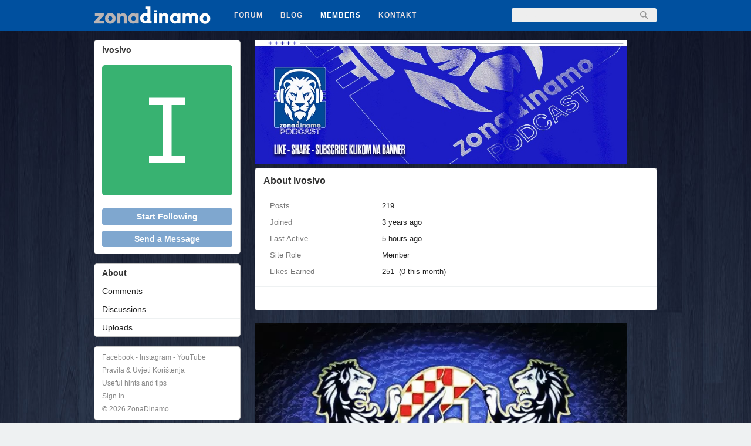

--- FILE ---
content_type: text/html; charset=utf-8
request_url: https://www.zonadinamo.com/profile/1365/ivosivo
body_size: 3350
content:
<!DOCTYPE html PUBLIC "-//W3C//DTD XHTML 1.0 Strict//EN" "http://www.w3.org/TR/xhtml1/DTD/xhtml1-strict.dtd">
<html lang="en">
<head>
<title>ivosivo - ZonaDinamo</title>
<link rel="stylesheet" type="text/css" href="//hr5513qr4ymxrgmp0-cdn.plushcontent.com/cache/Minify/e88842255cd1d4b84f6e484620d28f1d.css?v=2J" media="screen" />
<link rel="stylesheet" type="text/css" href="//hr5513qr4ymxrgmp0-cdn.plushcontent.com/cache/Minify/34047f492f162c63d9c6b9940b9dbe42.css?v=2J" media="screen" />
<link rel="stylesheet" type="text/css" href="//hr5513qr4ymxrgmp0-cdn.plushcontent.com/cache/Minify/e222b311de0c6440386365b88fd58ded.css?v=2J" media="screen" />
<link rel="stylesheet" type="text/css" href="/applications/dashboard/design/browserstyles.css?v=2.0.2015.104810G" />
<link rel="stylesheet" type="text/css" href="//hr5513qr4ymxrgmp0-cdn.plushcontent.com/uploads/flat.gwt02pmw.css?v=Z3RTN4LO5C2J" />
<link rel="stylesheet" type="text/css" href="//hr5513qr4ymxrgmp0-cdn.plushcontent.com/applications/dashboard/design/final.css?v=2.0.2015.104810G" />
<link rel="stylesheet" type="text/css" href="//hr5513qr4ymxrgmp0-cdn.plushcontent.com/applications/dashboard/design/print.css?v=2.0.2015.104810G" media="print" />
<link rel="shortcut icon" href="https://www.zonadinamo.com/uploads/favicon.ico" type="image/x-icon" />
<link rel="canonical" href="https://www.zonadinamo.com/profile/1365/ivosivo" />
<script src="//hr5513qr4ymxrgmp0-cdn.plushcontent.com/cache/Minify/2056fb24e46c45ba282d1122c3e5f043.js?v=SE" type="text/javascript"></script>
<script src="//hr5513qr4ymxrgmp0-cdn.plushcontent.com/cache/Minify/e2beb1b028b0ae0e59d845c12c1944bb.js?v=E" type="text/javascript"></script>
<script src="//hr5513qr4ymxrgmp0-cdn.plushcontent.com/cache/Minify/b114bc3b0a2eea03777d2892ec2ff21c.js?v=E" type="text/javascript"></script>
<script src="https://platform.twitter.com/widgets.js" type="text/javascript"></script>
<script charset="utf-8" id="gotopage-ptl" type="text/template">
    <div class="JumpToPage Hidden">
    <form name="JumpToPage" method="get" action="{url}">
    Page: <input type="text" autofocus name="Page" value="" autocomplete="off" />
    </form>
    </div>
</script>
<style type="text/css">
    div.Message, div.Excerpt {line-height:19px !important;}
</style>
<style type="text/css">
    div.ac_results.related,
    div.ac_results.searchbar {
        top: 52px !important;
    }
</style>
<script>
    (function(i,s,o,g,r,a,m){i['GoogleAnalyticsObject']=r;i[r]=i[r]||function(){
    (i[r].q=i[r].q||[]).push(arguments)},i[r].l=1*new Date();a=s.createElement(o),
    m=s.getElementsByTagName(o)[0];a.async=1;a.src=g;m.parentNode.insertBefore(a,m)
    })(window,document,'script','//www.google-analytics.com/analytics.js','ga');
    ga('create', 'UA-129449530-1', 'auto');
    ga('send', 'pageview', {
      'dimension1': 'Guest'
    });
</script>
<style type="text/css">
body {
    background-image: url("//hr5513qr4ymxrgmp0-cdn.plushcontent.com/uploads/custom-bg-bottom.png?v=Z3RTN4LO5C2J") !important;
    background-image: url("//hr5513qr4ymxrgmp0-cdn.plushcontent.com/uploads/custom-bg-top.png?v=Z3RTN4LO5C2J"), url("//hr5513qr4ymxrgmp0-cdn.plushcontent.com/uploads/custom-bg-bottom.png?v=Z3RTN4LO5C2J") !important;
    background-repeat: no-repeat, repeat-y !important;
    background-position: center top, center top !important;
}
</style>
</head>
<body id="dashboard_profile_bio" class="Dashboard Profile bio Profile">
   <div id="Matte"></div>
   <div id="Frame" class="Flat">
         <div id="Head" class="MainNav"><div id="HeadMatte"></div>
         <div class="Banner Menu">            
            <h1><a class="Title" href="/"><span><img width="200" height="32" style="padding-top:10px;padding-bottom:10px;height:32px;" class="BannerLogo" src="//hr5513qr4ymxrgmp0-cdn.plushcontent.com/uploads/VETFXZYH8QLM.png" alt="ZonaDinamo" /></span></a></h1><ul id="Menu"><li><a href="/categories/all">Forum</a></li><li><a href="/blog">Blog</a></li><li><a class="ActiveApp" href="/members">Members</a></li><li><a href="https://www.zonadinamo.com/discussion/131/kontakt">Kontakt</a></li><li class="mp"><a class="mp"></a></li></ul>				
            <div id="Search"><form method="get" action="/search" style="width:auto">
<div>
<input type="submit" id="Form_Go" value="&nbsp;&nbsp;" style="float:right;margin-left: 9px;" class="Button" />
<input type="text" id="Form_Search" name="Search" value="" autocapitalize="none" spellcheck="false" autocorrect="off" autocomplete="off" style="float:right" class="InputBox" /></div>
</form></div>
         </div>
      </div>
      <div id="Body">
         <div id="Content"><html>
<head>
<a href="https://www.youtube.com/@ZonaDinamoPodcast"><html> <img src="https://i.imgur.com/N5VWzS5.jpeg"></a>
</head>
</html><div class="Profile">
    <div class="SubTab"><h2>About ivosivo</h2></div><div class="Bio Box About">
<table>
<tr class="Posts">	<td class="Name">
		Posts	</td>
	<td>
	    219	</td>
</tr>
<tr class="Joined">	<td class="Name">
		Joined	</td>
	<td>
	    <time title="2023-02-24T13:45:28+00:00" datetime="2023-02-24T13:45:28+00:00" class="newtime"></time>	</td>
</tr>
<tr class="Last Active">	<td class="Name">
		Last Active	</td>
	<td>
	    <time title="2026-01-26T21:39:21+00:00" datetime="2026-01-26T21:39:21+00:00" class="newtime"></time>	</td>
</tr>
<tr class="Site Role">	<td class="Name">
		Site Role	</td>
	<td>
	    Member	</td>
</tr>
<tr class="Likes Earned">	<td class="Name">
		Likes Earned	</td>
	<td>
	    251&nbsp; (0 this month)	</td>
</tr>
</table>
</div>

<div class="BaseTab"><span class="CustomBreadcrumbs"><span class="CrumbLabel"><a href="/">Home</a></span> <span class="Crumb">&raquo;</span> <span class="CrumbLabel"><a href="/profile/1365/ivosivo">ivosivo</a></span></span></div><script>if (ie8) $("tbody tr").last().find("td").css("padding-bottom", "16px");</script></div>
<style media="screen" type="text/css">
.thumbpop div.Loading {background:url('//hr5513qr4ymxrgmp0-cdn.plushcontent.com/applications/dashboard/design/images/preloader.gif') center center no-repeat !important;background-size: 64px 64px !important;height:188px;width:188px;margin-top:18px;margin-bottom:-14px;}
.thumbpop div.Loading:after {content:"Uploading Image...";font-size:14px;font-weight:bold;}
.thumbpop2 div.Loading {background:url('//hr5513qr4ymxrgmp0-cdn.plushcontent.com/applications/dashboard/design/images/preloader.gif') center center no-repeat !important;background-size: 64px 64px !important;height:188px;width:188px;margin-top:18px;margin-bottom:-14px;}
.thumbpop2 div.Loading:after {content:"Setting Thumbnail...";font-size:14px;font-weight:bold;}
</style><a href="https://www.instagram.com/zona.dinamo/"><html></a>
<html>
<head>
<body> <img src="https://i.imgur.com/3t3CetD.jpg">
</body>
</head>
</html>         </div>
         <div id="Panel">   <div class="Box Photo">
      <h4>ivosivo</h4><img src="//hr5513qr4ymxrgmp0-cdn.plushcontent.com/uploads/userpics/762/lHPIWL5443SA5.png" /><div class="ButtonBox"><span class="Button BigButton ButtonFade">Start Following</span><span class="Button BigButton ButtonFade" style="margin-top:10px;">Send a Message</span></div>   </div>
<div>
   </div><div class="PanelBar ProfilePanel"><ul><li class="current"><a href="/profile/1365/ivosivo">About</a></li><li><a href="/profile/comments/1365/ivosivo">Comments</a></li><li><a href="/profile/discussions/1365/ivosivo">Discussions</a></li><li><a href="/profile/uploads/1365/ivosivo">Uploads</a></li></ul></div><div class="Box BoxAdmin"><ul><li><a href="/page/drustvene-mreze">Facebook - Instagram - YouTube </a></li><li><a href="/page/terms-of-service">Pravila &amp; Uvjeti Korištenja</a></li><li><a href="/page/useful-hints-and-tips">Useful hints and tips </a></li><li><a class="SignInPopup" href="/entry/signin?Target=profile%2Fbio%2F1365%2Fivosivo">Sign In</a></li><li style="display:none" class="cw-pf"><a href="https://plushforums.com" target="_blank">Created with PlushForums</a></li><li><span>&copy; 2026 ZonaDinamo</span></li></ul></div></div>
      </div>
      <script type="text/javascript">$(document).bind("keydown", "alt+a", toggleTools);$('.jslink').click(function(e){e.preventDefault();toggleTools();});</script>
      <div id="Foot">
			<div><a class="PoweredBy" href="https://plushforums.com"></a></div>
			
<div id="Definitions" style="display: none;">
<input type="hidden" id="Vanilla_Comments_AutoRefresh" value="30" />
<input type="hidden" id="DefaultAbout" value="Write something about yourself..." />
<input type="hidden" id="PrivateCommunity" value="0" />
<input type="hidden" id="MiscData" value="EK0M92OQMHNO3RY9A9V2UTIJEYBDD5GWTBCAR1N229AQN19K0BWSIL7DOH7553T6XR4CFUE1HL23GI1LXDFHCF67VZ5D3HCP8" />
<input type="hidden" id="UserID" value="guest" />
<input type="hidden" id="TransientKey" value="DLKF8AKIOFGZ" />
<input type="hidden" id="WebRoot" value="/" />
<input type="hidden" id="UrlFormat" value="/{Path}" />
<input type="hidden" id="Path" value="profile/bio/1365/ivosivo" />
<input type="hidden" id="SignedIn" value="0" />
<input type="hidden" id="ConfirmHeading" value="Confirm" />
<input type="hidden" id="ConfirmText" value="Are you sure you want to do that?" />
<input type="hidden" id="Okay" value="OK" />
<input type="hidden" id="Cancel" value="Cancel" />
<input type="hidden" id="Search" value="Search" />
</div>      </div>
   </div>
	</body>
</html>


--- FILE ---
content_type: text/css
request_url: https://hr5513qr4ymxrgmp0-cdn.plushcontent.com/uploads/flat.gwt02pmw.css?v=Z3RTN4LO5C2J
body_size: 6230
content:
body{background:#eef1f2}#Head{background:#00509f;-webkit-box-shadow:none;-moz-box-shadow:none;box-shadow:none;filter:none}.Banner
ul{-webkit-box-shadow:none;-moz-box-shadow:none;box-shadow:none}.banner-wrapper{background:#00509f;-webkit-box-shadow:none;-moz-box-shadow:none;box-shadow:none;border-bottom:1px solid #001e6d;height:37px;z-index:999998}#drawer-popup,#app-popup{background:#00509f;-webkit-box-shadow:none;-moz-box-shadow:none;box-shadow:none;top:37px}#drawer-popup{border-bottom:1px solid #001e6d;border-right:1px solid #001e6d}#app-popup{border-bottom:1px solid #001e6d;border-left:1px solid #001e6d}.drawer-icon,.app-icon{color:#ede2e2;text-shadow:none}div.drawer-num{background:#ede2e2;border-color:#00509f;color:#00509f}#drawer-popup a, #app-popup
a{color:#ede2e2;text-shadow:none}#drawer-popup a.ActiveApp, #app-popup
a.ActiveApp{color:#ede2e2 !important}#drawer-popup div.notify-num{background:#ede2e2;border-color:#00509f;color:#00509f;text-shadow:none;box-shadow:none;-moz-box-shadow:none}#Search{border-top:2px solid #00509f;border-left:2px solid #00509f;border-bottom:2px solid #00509f;border-right:2px solid #00509f;background:#eee;border-radius:5px !important;-moz-border-radius:5px !important;-webkit-box-shadow:none;-moz-box-shadow:none;box-shadow:none;margin-right:-1px;padding-left:1px;-webkit-transition:initial;-moz-transition:initial;-ms-transition:initial;-o-transition:initial;transition:initial}#Search.active{background:#fff}#Search
form{margin-right:1px;color:#eee}#Head form
input.InputBox{color:#eee}div.Banner input#Form_Search:focus{color:#888}#Head h1 a span,span.text-logo{color:#ede2e2}#Menu
li{border-left:0px solid #00509f}#Menu
a{border-left:0px solid #00509f;color:#ede2e2;text-shadow:none;text-transform:uppercase;letter-spacing:1px}#Menu a.ActiveApp, #Menu li:hover
a{color:#ede2e2 !important}#Menu li:hover
a{text-decoration:underline}#Head form
input.Button{opacity:0.6}div.notify-num{background:#00509f;border-color:#ede2e2;color:#ede2e2;text-shadow:none;box-shadow:none;margin-left:3px}div.notify-num:hover{background:#ede2e2;color:#00509f}img.BannerLogo{padding-right:24px}.Banner.Mobile ul,
#morePopup ul,
#morePopup
li{background:#00509f}.Banner.Mobile a,
#morePopup li
a{color:#FFF !important;text-shadow:none !important}div.Banner a.search-link{background-image:url(/themes/mobile/design/search-white.png)}ul.DataList div.Meta
span.Announcement{}.ProfilePhotoMedium, #UserList
img{border-radius:8px !important}.tpProfilePhotoSmall,.ProfilePhotoSmall,.ac_image{border-radius:6px}body.Dashboard.Entry{background:#eef1f2}body.Dashboard.Entry #Content
h1{background:#FFF;border-bottom:1px solid #eef1f2}body.Dashboard.Entry
#Content{background:#FFF;-webkit-box-shadow:none;-moz-box-shadow:none;box-shadow:none;border:1px
solid #c0c0c0;border-radius:5px}body.Dashboard.Entry
.Button{border:1px
solid #00509f !important;border-bottom-color:#00509f !important}body.Dashboard.Entry .Button:hover{border:1px
solid #1969b8 !important;border-bottom-color:#1969b8 !important}span.cat-dropdown{width:0;height:0;border-left:5px inset rgba(0, 0, 0, 0);border-right:5px inset rgba(0, 0, 0, 0);border-top:6px solid #D8D8D8;background-image:none;margin-top:8px;margin-right:6px;margin-left:1px}span.cat-dropdown:hover{border-top:6px solid #1969b8}span.cat-dropdown.dropped-down{border-top:6px solid #00509f}div.BannerLogo:hover,img.BannerLogo:hover{opacity:1}h1,h2,h3,h4,h5,h6{text-shadow:none}div.SubTab,div.BaseTab{border-color:#c0c0c0;background:#FFF}#Frame.Mob
div.BaseTab{border-bottom:0}ul.DataList.Discussions,ul.DataList.Drafts,ul.DataList.SearchResults{border-color:#c0c0c0}ul.DataList
li.Item{border-bottom:1px solid #eef1f2}ul.DataList li.Item:last-child{border-bottom:1px solid #eef1f2}.StatBox{background:#FFF;border:1px
solid #eee}li.Item.Old
div.StatBox{border-color:#eee;background-color:#FFF}div.Message a:link{color:#00509f}div.Message a:visited{color:#00509f}div.Message a:active{color:#00509f}div.Message a:hover{color:#00509f}li a.ForgotPassword,
li a.ForgotPassword:hover,
li.CreateAccount a,
li.CreateAccount a:hover,#TermsOfService{color:#00509f}.reveal-title{color:#00509f}div.Bio.Box.About
a{color:#00509f}.DataList .Excerpt a:link{color:#00509f}.DataList .Excerpt a:visited{color:#00509f}.DataList .Excerpt a:active{color:#00509f}.DataList .Excerpt a:hover{color:#00509f}span.reveal-arrow{width:0 !important;height:0 !important;border-left:4px inset rgba(0, 0, 0, 0);border-right:4px inset rgba(0, 0, 0, 0);border-top:4px solid #00509f;background-image:none;vertical-align:middle;display:inline-block;margin-top: -1px;padding:0px}#LatestPostList.Box a.PostTitle,
.PanelInfo li a,
.PanelInfo li.Active
a{color:#222}.NumberedPager a, .NumberedPager a.Previous, .NumberedPager span.Previous, .NumberedPager a.Next, .NumberedPager span.Next, .NumberedPager a.BackTop, .MorePager.Foot a, .MorePagerStat.Foot
a{background:#FFF;text-shadow:none;-webkit-box-shadow:none;-moz-box-shadow:none;box-shadow:none;border:1px
solid #DFDFDF}.NumberedPager
a{color:#444 !important}.NumberedPager
a.Highlight{background:#DFDFDF;-webkit-box-shadow:none;-moz-box-shadow:none;box-shadow:none;color:#444 !important;border-color:#DFDFDF}.NumberedPager a:hover, .NumberedPager a.Highlight:hover{color:#444 !important;border-color:#DFDFDF;background:#DFDFDF}.NumberedPager
span.Ellipsis{color:#444}.NumberedPager span.Ellipsis:hover{color:#C0C0C0}div.Box{background:#FFF;border:1px
solid #c0c0c0}.profilebox-name{border-bottom:1px solid #eef1f2}a.profilebox-mentions,a.profilebox-comments{border-bottom:1px solid #eef1f2;border-right:1px solid #eef1f2}a.profilebox-discussions{border-bottom:1px solid #eef1f2}.profilebox-new{background-color:#FFF}.GuestBox
.Button{background:#00509f !important}.GuestBox .Button:hover{background:#1969b8 !important}a.Button,.Button{background:#00509f;border:1px
solid #00509f;border-bottom-color:#00509f;text-shadow:none;-webkit-box-shadow:none;-moz-box-shadow:none;box-shadow:none;color:#fff}a.BigButton, body.Profile a.Buttonp,a.TabLink.SignInPopup{background:#00509f !important;border:1px
solid #00509f;border-bottom-color:#00509f;text-shadow:none;-webkit-box-shadow:none;-moz-box-shadow:none;box-shadow:none;color:#fff}a.BigButton, span.BigButton, body.Profile
a.BigButtonp{color:#fff !important;background:#00509f !important;border:1px
solid #00509f !important;border-bottom-color:#00509f !important}a.BigButton:hover, span.BigButton:hover, body.Profile a.Buttonp:hover,a.TabLink.SignInPopup:hover{color:#fff;border-color:#1969b8 !important;border:1px
solid #1969b8 !important;background:#1969b8 !important;-webkit-box-shadow:none;-moz-box-shadow:none;box-shadow:none}a.Button:hover, .Button:hover, .MorePager.Foot a:hover, .MorePagerStat.Foot a:hover{-webkit-box-shadow:none;-moz-box-shadow:none;box-shadow:none;border-color:#1969b8;background:#1969b8}.FakeButton,.FakeButton:hover{opacity:0.5;cursor:not-allowed !important;color:#fff !important;border-color:#1969b8 !important;border:1px
solid #1969b8 !important;text-shadow:none !important;background:#1969b8 !important;-webkit-box-shadow:none !important;-moz-box-shadow:none !important;box-shadow:none !important}div.PanelBar{background:#FFF;border:1px
solid #c0c0c0}div.PanelBar
li{border-bottom:1px solid #eef1f2;background-image:none;border-top:0px\9}div.PanelBar li:hover, div.PanelBar
li.current{background-color:#FFF}.tpclassswitchactive{background:#FFF;color:#111;border:1px
solid #DFDFDF;text-shadow:none}.HeadingTabs
div.SubTab{border:1px
solid #c0c0c0;border-bottom:0px}.HeadingTabs{background:transparent !important}.JumpToPage{border:1px
solid #00509f;color:#fff;background:#00509f}div.JumpToPage.Hidden
input{border:1px
solid #00509f}ul.DataList.MessageList{border-right:1px solid #c0c0c0;border-left:1px solid #c0c0c0}#Frame.Mob
ul.DataList.MessageList{border-right:0px solid #c0c0c0;border-left:0px solid #c0c0c0}ul.MessageList
li.Item{border-top:0px solid #eef1f2}ul.MessageList li.Item:first-child{border-top:1px solid #eef1f2}div.MessageForm.CommentForm{background:#FFF;color:#ddd;border:1px
solid #c0c0c0}.Editing
div.MessageForm.CommentForm{background:#FFF;border:1px
solid #FFF}div.MessageForm .CommentButton, div.MessageForm .PreviewButton,input.Cancel{border:1px
solid #00509f;background:#00509f;border-bottom-color:#00509f}div.MessageForm .CommentButton:hover, div.MessageForm .PreviewButton:hover,input.Cancel:hover{border-color:#1969b8;background:#1969b8;color:#fff}div.MessageForm.CommentForm
#Form_Body.TextBox{border-color:#DFDFDF;border-top-color:#DFDFDF;background:#FFF}.ButtonBar{background:#FFF;border:1px
solid #DFDFDF}.ButtonBar
div{background-color:#FFF;border-right:1px solid #FFF}div.ButtonBarDraft.saved,div.ButtonBarDraft{background-color:#FFF !important}div.ButtonBarDraft:hover{background-color:#FFF !important}.RiceBallsDropdown{background-color:#FFF;border-left:1px solid #FFF}.RiceBallsDropdown:hover,.RiceBallsDropdownActive{}.RiceBallContainer{-webkit-box-shadow:none;-moz-box-shadow:none;box-shadow:none;border:1px
solid #DFDFDF;border-right:0;border-bottom:0;top:25px;right: -8px}.RiceBallBox{border-color:#DFDFDF}input.InputBox:focus,textarea:focus{-webkit-box-shadow:none;-moz-box-shadow:none;box-shadow:none}textarea#Form_Body:focus{-webkit-box-shadow:none;-moz-box-shadow:none;box-shadow:none}.Popup
.Button{border:1px
solid #00509f !important;border-color:#00509f !important;border-bottom-color:#00509f !important}.Popup .Button:hover{border-color:#1969b8 !important;border-bottom-color:#1969b8 !important;color:#fff}body.Profile .Popup
.Button{border:1px
solid #00509f !important;border-color:#00509f !important;border-bottom-color:#00509f !important}body.Profile .Popup .Button:hover{border:1px
solid #1969b8 !important;border-color:#1969b8 !important;border-bottom-color:#1969b8 !important}div.QuoteText{border:0px
solid #FFF;background:transparent;padding-top:0;padding-bottom:0}div.PreContainer{background:transparent;border:0px
solid #FFF;margin-top:0;margin-bottom:0}div.Comment > div.Attachments div.AttachFileContainer, div.Comment-follow > div.Attachments div.AttachFileContainer, #dashboard_profile_comments div.Attachments div.AttachFileContainer, div.ConversationMessage div.Attachments
div.AttachFileContainer{border:0px
solid #FFF;background:transparent;padding-left:1px}span.attach-text{margin-left:0}.twitter-tweet{-webkit-box-shadow:none !important;-moz-box-shadow:none !important;box-shadow:none !important;border-color:#E7E7E7 !important;border-top-color:#E7E7E7 !important;border-bottom-color:#E7E7E7 !important}.DP_AnswerForm,.DP_ResultsForm{border:0px
solid #eef1f2;background:transparent;padding-left:0}.Button:hover{color:#fff;border-color:#1969b8;background:#1969b8}.Button:focus{background:#1969b8}#vanilla_post_editdiscussion div.SubTabFull, #vanilla_post_discussion div.SubTabFull, #conversations_messages_add
div.SubTabFull{border-bottom:1px solid #eef1f2;background:#FFF !important}#DiscussionForm, #conversations_messages_add
#ConversationForm{border:1px
solid #c0c0c0;background:#FFF}#Frame.Mob #DiscussionForm, #conversations_messages_add #Frame.Mob
#ConversationForm{border:0}#DiscussionForm form, #ConversationForm
form{background:transparent !important}#vanilla_post_editdiscussion #Form_Discussion, #vanilla_post_discussion #Form_Discussion, #conversations_messages_add
#Form_Conversation{background:#FFF !important;border-top-left-radius:0px;border-top-right-radius:0px;margin-top:0px}#vanilla_post_editdiscussion #Form_Discussion label, #vanilla_post_discussion #Form_Discussion label, #conversations_messages_add #Form_Conversation
label{}#vanilla_post_discussion #Form_Discussion .InputBox, #vanilla_post_discussion #Form_Discussion .TextBox, #vanilla_post_editdiscussion #Form_Discussion .InputBox, #vanilla_post_editdiscussion #Form_Discussion .TextBox, #conversations_messages_add #Form_Conversation .MultiComplete, #conversations_messages_add #Form_Conversation
.TextBox{border-color:#DFDFDF}form#Form_Discussion .PostOptions
label{}#vanilla_post_editdiscussion #Form_Discussion .Button, #vanilla_post_discussion #Form_Discussion .Button, #conversations_messages_add #Form_Conversation
.Button{border:1px
solid #00509f !important;border-bottom-color:#00509f !important}#vanilla_post_editdiscussion #Form_Discussion .Button:hover, #vanilla_post_discussion #Form_Discussion .Button:hover, #conversations_messages_add #Form_Conversation .Button:hover{border-color:#1969b8 !important;border-color:#1969b8 !important}#Frame.Flat
ul.DataList.CategoryList{border-right:1px solid #c0c0c0;border-left:1px solid #c0c0c0}.DataList .Unfollow
.StatBox{border-color:#eee;background-color:#FFF}body.Plugin ul.MessageList
li.Item{border-bottom:1px solid #eef1f2}#PagerMore
a{color:#fff;background:#00509f;border-color:#00509f !important}#PagerMore a:hover{color:#fff;background:#1969b8;border-color:#1969b8 !important}#PagerMoreStat
a{color:#fff;background:#00509f;border-color:#00509f !important}#PagerMoreStat a:hover{color:#fff;background:#1969b8;border-color:#1969b8 !important}.day-pager
a{background:#FFF;text-shadow:none;color:#444;box-shadow:none;-moz-box-shadow:none;-webkit-box-shadow:none;border:1px
solid #DFDFDF}.day-pager
a.inactive{color:#444 !important;border:1px
solid #DFDFDF;background:#FFF}.day-pager
a.active{color:#444 !important;border:1px
solid #DFDFDF;background:#DFDFDF;box-shadow:none;-moz-box-shadow:none;-webkit-box-shadow:none}.day-pager a.inactive:hover{color:#444 !important;border:1px
solid #DFDFDF;background:#DFDFDF}body.blog #Content ul.Discussions
li.Item{border-right:1px solid #c0c0c0;border-left:1px solid #c0c0c0}body.blog #Content ul.DataList
li.Item{border-bottom:1px solid #eef1f2}body.blog
a.BlogReplies{border:1px
solid #00509f;background:#00509f;color:#fff}body.blog a.BlogReplies:hover{border:1px
solid #1969b8;background:#1969b8;color:#fff}body.blog
div.BaseTab.BottomTab{border-top:1px solid #c0c0c0}ul.Condensed.DataList.Conversations{border-right:1px solid #c0c0c0;border-left:1px solid #c0c0c0}#Frame.Mob
ul.Condensed.DataList.Conversations{border-right:0;border-left:0}body.inbox li.Item.Old div.StatBox, div.MiniboxPopup li.Item.Old
div.StatBox{border-color:#eee;background-color:#FFF}div.MiniboxPopup
div.Body{background:#FFF !important}div.Popup h1, div.Popup
h2{background:#FFF;border-bottom:1px solid #eef1f2;text-shadow:none}div.Popup
div.Footer{background:#FFF !important}a.Close{border-left:1px solid #eef1f2!important;color:#00509f !important;text-shadow:none}a.Close:hover{color:#1969b8 !important}.PanelInfo li
a{color:#111}div.MiniboxPopup
div.Border{background:#FFF !important}#Panel input.InputBox, .AddPeople
textarea.MultiComplete{border-color:#DFDFDF}.Box.InternalBox,.Box.SubInternalBox{background-color:#FFF}ul.MessageList.Conversation{border-right:1px solid #c0c0c0;border-left:1px solid #c0c0c0;background:#FFF}#Frame.Mob
ul.MessageList.Conversation{border-right:0;border-left:0}ul.MessageList.Conversation
li.Item{border:0px;border-bottom:1px solid #eef1f2}ul.MessageList.Conversation li.Item:last-child{border-bottom:1px solid #eef1f2}body.Plugin ul.MessageList li.Item:last-child{border-bottom:1px solid #eef1f2}body.Conversations
#MessageForm{background:#FFF;border:1px
solid #c0c0c0}#Form_SendMessage.Button,#Form_SendMessage.Button:hover{border:1px
solid #00509f !important;background:#00509f;border-bottom-color:#00509f !important}#Form_SendMessage.Button:hover{border:1px
solid #1969b8 !important;background:#1969b8;border-bottom-color:#1969b8 !important}body.Conversations #MessageForm
textarea{border-color:#DFDFDF;border-top:1px solid #DFDFDF}#DiscussionForm
#Form_Body.TextBox{border-top:1px solid #DFDFDF}#conversations_messages_add #Form_Conversation
.TextBox{border-top:1px solid #DFDFDF}li.memberlist-li{border-bottom:1px solid #eef1f2;border-right:1px solid #eef1f2}div.memberlist-count{border:1px
solid #00509f;background:#00509f;color:#fff}#Panel div.Box.Photo
h4{border-bottom:1px solid #eef1f2}#Panel div.Photo
div.ButtonBox{background-color:#FFF;border-top:1px solid #eef1f2}div.Box.About{border:1px
solid #c0c0c0;border-bottom:0px;border-top:0px;background:#FFF}body.Profile.bio
div.BaseTab{border-top:1px solid #eef1f2}div.bio-acc-border
span{border:1px
solid #DFDFDF;text-shadow:none;background-color:#F1F1F1;box-shadow:none;-webkit-box-shadow:none;-moz-box-shadow:none}div.badge-num{box-shadow:none;-webkit-box-shadow:none;-moz-box-shadow:none;background:#555}div.Box.Group
li{background:#FFF}div.Box.Group
ul.PanelInfo{border-top:1px solid #eef1f2;background:#FFF}div.Box.Group{background-color:#FFF;border:1px
solid #eef1f2;border-top:0px}div.Bio table
td.Name{border-right:1px solid #eef1f2;background:#FFF}body.Search
div.SubTab{border:1px
solid #c0c0c0 !important;border-bottom:1px solid #eef1f2 !important;background:#FFF}body.Search
div.SearchTabs{border-right:1px solid #c0c0c0 !important;border-left:1px solid #c0c0c0 !important;background-color:#FFF !important;border-bottom:1px solid #c0c0c0 !important}body.Search #Frame.Mob
div.SearchTabs{border-bottom:0px !important;border-left:0 !important;border-right:0 !important}input.DateBox,input.InputBox,input.SmallInput,textarea{border:1px
solid #DFDFDF}body.Search div.SearchTabs
.Button{border:1px
solid #00509f;border-bottom-color:#00509f}body.Search div.SearchTabs .Button:hover{border:1px
solid #1969b8;border-bottom-color:#1969b8}body.Search div.day-pager
a{color:#fff !important;background:#00509f}body.Search div.day-pager a:hover{background:#1969b8}body.Search div.day-pager
a.active{border:1px
solid #1969b8;border-bottom-color:#1969b8;background:#1969b8;color:#fff}body.Search div.day-pager
a.inactive{border:1px
solid #00509f;border-bottom-color:#00509f;color:#fff !important}#UserInput,#SearchDropdown{border:1px
solid #DFDFDF}#UserInput:focus{-webkit-box-shadow:none;-moz-box-shadow:none;box-shadow:none}#SphinxResults
#NavBar{border:1px
solid #c0c0c0;border-bottom-color:#eef1f2;background:#FFF}#Frame.Mob #SphinxResults
#NavBar{border-top:0;border-left:0;border-right:0}.SphinxSearch{border-right:1px solid #c0c0c0;border-left:1px solid #c0c0c0}div.SubTabBase{border:1px
solid #c0c0c0;border-top:0;background:#FFF}body.BasicPages
div.BaseTab{border-top:0px}div.Popup
div.Body{border-top-left-radius:14px;border-top-right-radius:14px;-moz-border-radius-topright:14px;-moz-border-radius-topleft:14px}div.pw-meter-wrap{background:#FFF;border:1px
solid #DFDFDF;border-top:0}ul.DataList.MessageList.Overflow{border-top:1px solid #c0c0c0}#Frame.Mob
ul.DataList.MessageList.Overflow{border-top:0px solid #c0c0c0}div.ac_results.searchbar{border-top:1px solid #FFF}.file-progbar{border:1px
solid #00509f;border-bottom-color:#00509f;background-image:linear-gradient(top,#00509f,#00509f);background-image: -o-linear-gradient(top,#00509f,#00509f);background-image: -moz-linear-gradient(top,#00509f,#00509f);background-image: -webkit-linear-gradient(top,#00509f,#00509f);background-image: -ms-linear-gradient(top,#00509f,#00509f);background-color:#FFF}body.Search
div.BaseTab.NoRes{border-top:1px solid #c0c0c0}div.ad-comments{border-bottom:1px solid #eef1f2;background:#FFF;border-top:0px}div.ad-discussions{border-bottom:1px solid #eef1f2;background:#FFF;border-top:0px}#Foot
a.PoweredBy{display:none !important}div.Popup
div.Body{background:#FFF}div.Popup
div.Body{border-bottom:4px solid #FFF}#quoteButton{background:#00509f;-webkit-box-shadow:none;-moz-box-shadow:none;box-shadow:none;text-shadow:none;color:#fff;border-color:#00509f}#quoteButton:hover{color:#fff;border-color:#1969b8;background:#1969b8}div.Popup .Errors ul, .Errors
ul{background:#E23E3E !important;border:1px
solid #E23E3E !important}div.Popup .Errors ul li, .Errors ul
li{color:#FFF !important;background:#E23E3E !important;line-height:18px !important}.PayPalButton{border:1px
solid #FFC040;border-bottom:1px solid #FFC040;background-image:none;text-shadow:none;-webkit-box-shadow:none;-moz-box-shadow:none;box-shadow:none}.PayPalButton:hover{background-color:#FFC95A;border:1px
solid #FFC95A;border-bottom:1px solid #FFC95A}div.NotLoggedIn{opacity:1;filter:alpha(opacity=100)}#vanilla_discussion_index
div.BaseTab{border-top:0}#vanilla_discussion_comment
div.BaseTab{border-top:0}div.NotLoggedIn .TextBoxWrapper,
div.NotLoggedIn
.ButtonBar{opacity:0.6;filter:alpha(opacity=60)}div.QuoteText.Premium{padding-left:0px}span.CatSub,span.CatUnSub{top:37px}.Unfollow .sc-sub,.sc-sub{background-position: -1px -962px;padding-right:14px}.Unfollow .sc-unsub,.sc-unsub{background-position: -1px -936px;padding-right:14px}span.LikeThis a:hover{opacity:1}.RiceBallContainer{top:29px}span.LikeThis a,span.like-spacer{background:url(spritemono.png);background-size:100px 1400px}span.LikeThis
a{background-position: -25px 0px !important}span.LikeThis a:hover{background-position: -25px 0px !important}span.like-spacer{background-position: -50px 0px !important}input.InputBox.mention{padding-left:27px;background-position:5px -991px}input.InputBox.insert-image{padding-left:29px;background-position:2px -366px}input.InputBox.insert-link{padding-left:29px;background-position:2px -391px}input.InputBox.insert-video{padding-left:29px;background-position:2px -435px}input.InputBox.insert-tweet{padding-left:29px;background-position:2px -459px}input.InputBox.quote{padding-left:30px;background-position:-33px -344px}.RiceBallsDropdown{height:28px;width:34px;background-position: -108px -100px}#Frame.Mob
.RiceBallsDropdown{width:29px}a.Bookmark:hover{background-position: -37px -487px}a.Bookmarked:hover,a.Bookmarking:hover{background-position:0px -509px}#Frame.Flat .ButtonBar
div{width:30px;height:28px}#Frame.Mob .ButtonBar
div{height:28px;width:28px}.ButtonBar
.ButtonBarBold{background-position:3px -214px}.ButtonBar
.ButtonBarItalic{background-position:4px -245px}.ButtonBar
.ButtonBarUnderline{background-position:4px -271px}.ButtonBar
.ButtonBarStrike{background-position:3px -295px}.ButtonBar
.ButtonBarCode{background-position:4px -317px}.ButtonBar
.ButtonBarQuote{background-position:-32px -343px}.ButtonBar
.ButtonBarImage{background-position:4px -365px}.ButtonBar
.ButtonBarUrl{background-position:4px -390px}.ButtonBar
.ButtonBarReveal{background-position:-28px -413px}.ButtonBar
.ButtonBarYoutube{background-position:4px -434px}.ButtonBar
.ButtonBarTweet{background-position:4px -458px}.ButtonBar
.ButtonBarAttach{background-position:7px -1052px}.ButtonBar
.ButtonBarMention{background-position:7px -990px}.ButtonBar
.ButtonBarUlist{background-position:6px -1202px}.RiceBallsDropdown,.RiceBall{background-image:url(smileysmono.png)}.ButtonBar .ButtonBarBold,
.ButtonBar .ButtonBarItalic,
.ButtonBar .ButtonBarUnderline,
.ButtonBar .ButtonBarStrike,
.ButtonBar .ButtonBarCode,
.ButtonBar .ButtonBarQuote,
.ButtonBar .ButtonBarImage,
.ButtonBar .ButtonBarUrl,
.ButtonBar .ButtonBarReveal,
.ButtonBar .ButtonBarYoutube,
.ButtonBar .ButtonBarTweet,
.ButtonBar .ButtonBarAttach,
.ButtonBar .ButtonBarMention,
.ButtonBar .ButtonBarUlist,
.ButtonBar .ButtonBarUndo,
.ButtonBar .ButtonBarRedo,
div.ButtonBarDraft,
input.InputBox.mention,
input.InputBox.insert-image,
input.InputBox.insert-link,
input.InputBox.insert-video,
input.InputBox.insert-tweet,
input.InputBox.quote,
span.quotebody:after,
div.QuoteText span.openquote,
a.Bookmark,
a.Bookmarked,
a.Bookmarking,
#Foot a.PoweredBy,
ul.DataList div.Meta span.Announcement,
ul.DataList div.Meta span.Closed,
ul.DataList div.Meta span.BlogPostIcon,
span.no-bookmarks,
span.CatSub a,
span.CatUnSub a,
.sc-sub,
.sc-unsub,
ul.DataList.Drafts a.Delete,a.twitter-reply,a.twitter-retweet,a.twitter-fav,span.twitter-bird,.yt-header-640,.yt-header-480,input#Form_Go.Button,.play-640,.play-480,.vm-play-640,.cat-dropdown,span.quote-premium{background-image:url(spritemono.png)}@media
only screen and (-webkit-min-device-pixel-ratio: 2),
only screen and (min-resolution: 192dpi){.RiceBallsDropdown,.RiceBall{background-image:url(smileys2xmono.png);background-size:180px 130px}span.LikeThis a,span.like-spacer{background:url(sprite2xmono.png);background-size:100px 1400px}.ButtonBar .ButtonBarBold,
.ButtonBar .ButtonBarItalic,
.ButtonBar .ButtonBarUnderline,
.ButtonBar .ButtonBarStrike,
.ButtonBar .ButtonBarCode,
.ButtonBar .ButtonBarQuote,
.ButtonBar .ButtonBarImage,
.ButtonBar .ButtonBarUrl,
.ButtonBar .ButtonBarReveal,
.ButtonBar .ButtonBarYoutube,
.ButtonBar .ButtonBarTweet,
.ButtonBar .ButtonBarAttach,
.ButtonBar .ButtonBarMention,
.ButtonBar .ButtonBarUlist,
.ButtonBar .ButtonBarUndo,
.ButtonBar .ButtonBarRedo,
div.ButtonBarDraft,
input.InputBox.mention,
input.InputBox.insert-image,
input.InputBox.insert-link,
input.InputBox.insert-video,
input.InputBox.insert-tweet,
input.InputBox.quote,
span.quotebody:after,
div.QuoteText span.openquote,
a.Bookmark,
a.Bookmarked,
a.Bookmarking,
#Foot a.PoweredBy,
ul.DataList div.Meta span.Announcement,
ul.DataList div.Meta span.Closed,
ul.DataList div.Meta span.BlogPostIcon,
span.no-bookmarks,
span.CatSub a,
span.CatUnSub a,
.sc-sub,
.sc-unsub,
ul.DataList.Drafts a.Delete,a.twitter-reply,a.twitter-retweet,a.twitter-fav,span.twitter-bird,.yt-header-640,.yt-header-480,input#Form_Go.Button,.play-640,.play-480,.vm-play-640,.cat-dropdown,span.quote-premium{background-image:url(sprite2xmono.png);background-size:100px 1400px}}.Popup div.Content, .Popup
div.Border{background:#FFF;border-radius:5px}body.Entry
#Content{border-bottom:1px solid #c0c0c0 !important}#Frame.Mob
#Content{border-bottom:0px}#Frame.Mob
div.BaseTab{border-top:1px solid #FFF !important}#vanilla_discussion_index #Frame.Mob
div.BaseTab{border-bottom-color:#FFF}#vanilla_discussion_comment #Frame.Mob
div.BaseTab{border-bottom-color:#FFF}#conversations_messages_index #Frame.Mob
div.BaseTab{border-color:#FFF}body.Conversations #Frame.Mob
#MessageForm{background:#FFF;border:0}#Frame.Mob .HeadingTabs
div.SubTab{border:0}#Frame.Mob
.HeadingTabs{border-bottom:0 !important;background:#FFF !important}body.blog #Frame.Mob ul.Discussions
div.SubTab{background:#FFF}body.blog #Frame.Mob #Content ul.DataList
li.Item{border-bottom:1px solid #FFF;border-left:0;border-right:0}#Frame.Mob #Panel div.Box.Photo h4,
#Frame.Mob #Panel
div.Box.Photo{background:#FFF}#Frame.Mob #Panel
div.Box.Photo{border:0}#Panel div.Photo
div.ButtonBox{border-top:1px solid #FFF}body.Profile #Frame.Mob
div.Profile{margin-top:-1px}body.Profile #Frame.Mob
#Body{background:#FFF}body.members #Frame.Mob li.memberlist-li{border-right:0;border-top:0}#Frame.Mob
.Button{border-color:#00509f !important}#Frame.Mob .Button:hover{border-color:#1969b8 !important}body.Profile .Popup
form{background:#FFF !important}.Warning, .Popup
.Info{background:#FFF;border:1px
solid #eef1f2}span.ButtonFade{opacity:0.5;cursor:not-allowed}.ImageBoxPopup
div.Content{background:transparent}#Frame.Mob div.Box.AddPeople
h4{background:#FFF;border-top:1px solid #eef1f2}#Frame.Mob
#Form_AddPeople{background:#FFF}body.Plugin #Frame.Mob
div.SubTab{border-bottom:0}span.QuoteAuthor
a{color:#00509f !important}#dashboard_entry_signout
#Content{min-height:120px}.discpager
a{border-color:#DFDFDF;background:#FFF !important;padding-top:1px !important}.discpager a:hover{background:#FFF !important}#Frame.Mob div.SubTab, #Frame.Mob
.DiscussionTabs{padding-top:9px !important;padding-bottom:6px !important;border-top:0 !important;border-left:0 !important;border-right:0 !important}.Popup #NewPassword
.SmallButton{padding-top:6px !important}#Form_Invitation table thead
th{border-bottom:1px solid #DFDFDF}.Popup div.Box.PasswordReset
div.Messages.Errors{margin-top:10px !important;margin-bottom:11px !important}.Popup
#Form_Requestanewpassword.Button{margin-bottom: -3px}#Form_RequestPassword.Button{margin-bottom:22px}.Popup
#Form_RequestPassword.Button{margin-bottom:9px}img[src$="nuser-grey.png"]{content:url("/themes/defaultsmarty/design/people2x/nuser-grey2x.png")}div.Bio.About time:first-letter {text-transform:uppercase}div.Bio.About
time{display:inline-block;color:#222}body.Profile .SignInPopup form,
body.upgrade .SignInPopup
form{background:none !important}body.Profile .Popup
#Form_Requestanewpassword.Button{margin-bottom:7px}body.Profile .Popup
#Form_RequestPassword.Button{margin-bottom:19px}ul.DataList.Drafts a.Delete.load, .TinyProgress, .Progress, .Popup .Loading,span.conv-del.load{background-image:none !important}.Box.PasswordReset{-webkit-box-shadow:none;-moz-box-shadow:none;box-shadow:none}.bbcode_list{margin-left:32px ! important}.bbcode_list
li{list-style:disc ! important;display:list-item}.vimlite-proc,.vimlite{background-size:initial !important}#dashboard_entry_passwordrequest
div.Box{margin-bottom:1px}ul.MentionsList .mention-name:hover,
div.memberlist-name a:hover{text-decoration:underline}.Drafts .ItemContent a.Title,
.Discussions .ItemContent a.Title,
div.memberlist-name a,
ul.DataList.CategoryList a.Title,
.Conversation h3.Users a,a.mention-name{display:table-cell}#dashboard_entry_passwordreset
#Form_SavePassword.Button{margin-bottom:15px !important}#dashboard_entry_passwordrequest
#Form_RequestPassword.Button{margin-bottom:9px}div.notify-inner{letter-spacing:0px}#Frame.Flat
div.SubTab{min-height:42px}div.SubTab{border-bottom-color:#eef1f2}#vanilla_discussion_index #Frame.Flat
div.SubTab{min-height:41px}#vanilla_discussion_comment #Frame.Flat
div.SubTab{min-height:41px}#Frame.Flat div.day-pager{margin-top:9px}.ImageBoxPopup
div.Body{background:transparent !important;border:0px
!important}#Frame.Mob
div.MessageForm.CommentForm{border:1px
solid #FFF}#Frame.Mob .Conversation h3.Users
a{display:block}.Preview{background:#FFF}.Popup div.Content
p.Wrap{margin-top:13px}.confirm-email{display:none}pre{font-size:12px !important}div.GuestBox p a,
span.QuoteAuthor,
div.Message a,
div.Excerpt a,
div.Message div.QuoteText,
div.Excerpt
div.QuoteText{word-break:break-word;word-wrap:break-word}div.Excerpt>img,div.Excerpt>iframe,div.Message>iframe,div.Excerpt>audio,div.Message>audio,div.Excerpt>video,div.Message>video{margin-top:4px}body.uploads #Frame.Mob
a.Title{word-break:break-word;word-wrap:break-word;white-space:normal}.resp-vid-wrap{margin-top:4px;position:relative;width:100%;height:0;padding-bottom:56%}.resp-vine-wrap{margin-top:4px;position:relative;width:100%;height:0;padding-bottom:100%}.resp-vid{position:absolute;top:0;left:0;width:100%;height:100%}video{background-color:#000;background-size:100% 100%;background-repeat:no-repeat}.Popup
.bcheck{line-height:17px;margin-top:3px !important}body.Entry
.bcheck{line-height:17px;margin-top: -3px !important}#Form_BotCheck{margin-top:3px}a.file-name-link span.FileName,span.upload-name,span.media-name{word-break:break-word;word-wrap:break-word;white-space:normal}#Frame.Mob
.NumberedPager{line-height:28px}#Frame.Mob .NumberedPager:first-line {line-height:22px}.searchbar .ac-inner-span,
.related .ac-inner-span{display:table-cell;padding-right:1px}#Head{height:46px}#Frame.Flat
#Body{margin-top:61px}#Menu
a{height:46px;padding:10px
17px 8px 15px;padding-left:15px !important;padding-right:15px !important}#Head
#Search{top:9px}a.Close.ci-back{left:0px;right:auto;border-left:0px !important;border-right:1px solid #eef1f2}a.Close.ci-forw{left:36px;right:auto;border-left:0px !important;border-right:1px solid #eef1f2}a.Close.ci-off{color:#B2B2B2 !important;cursor:default !important}div.Popup.ImageBoxPopup{position:fixed;top:10px !important;top:2vh !important;z-index:999999}div.Popup.ImageBoxPopup
img{max-height:93vh !important;max-height:calc(96vh - 35px) !important}.ImageBoxPopup
img{cursor:auto}.ImageBoxPopup.next-avail
img{cursor:alias}.bbcode_img{cursor:zoom-in !important}div.ac_results.buttonbarauto .ac-inner-span{max-width:218px;float:left;white-space:nowrap;overflow:hidden;text-overflow:ellipsis;padding-top:2px;-o-text-overflow:ellipsis}div.ac_results.buttonbarauto
.ac_image{float:left}#conversations_messages_index div.ac_results .ac-inner-span{max-width:177px;float:left;white-space:nowrap;overflow:hidden;text-overflow:ellipsis;padding-top:2px;-o-text-overflow:ellipsis}#conversations_messages_index div.ac_results
.ac_image{float:left}#HeadMatte.engaged{height:46px}#Frame.Mob ul.DataList.SearchResults
div.Excerpt{width:100%}#Frame.Mob ul.DataList.SearchResults
.Item{padding-right:16px}#Frame.Mob ul.DataList.UploadsList
.Item{padding-right:16px !important}div.ac_results.searchbar,div.ac_results.related{margin-top:0px !important}#Menu a:hover{color:#fff !important}#Menu a.ActiveApp, #Menu li:hover
a{color:#fff !important}.ProfilePhotoMedium, .tpProfilePhotoSmall, .ProfilePhotoSmall, .ac_image, #UserList
img{border-radius:24px !important}span.staff-badge{border-radius:8px !important}